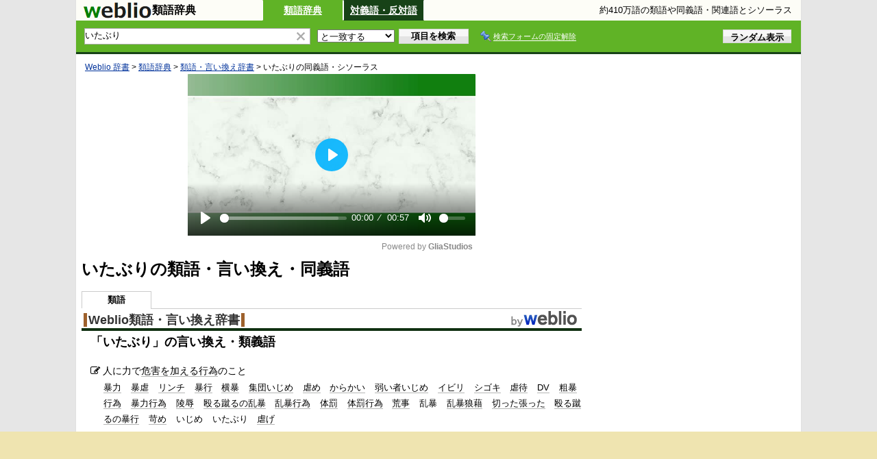

--- FILE ---
content_type: text/html; charset=utf-8
request_url: https://www.google.com/recaptcha/api2/aframe
body_size: 268
content:
<!DOCTYPE HTML><html><head><meta http-equiv="content-type" content="text/html; charset=UTF-8"></head><body><script nonce="SCh1FO5VanPC-XLWUMKTwA">/** Anti-fraud and anti-abuse applications only. See google.com/recaptcha */ try{var clients={'sodar':'https://pagead2.googlesyndication.com/pagead/sodar?'};window.addEventListener("message",function(a){try{if(a.source===window.parent){var b=JSON.parse(a.data);var c=clients[b['id']];if(c){var d=document.createElement('img');d.src=c+b['params']+'&rc='+(localStorage.getItem("rc::a")?sessionStorage.getItem("rc::b"):"");window.document.body.appendChild(d);sessionStorage.setItem("rc::e",parseInt(sessionStorage.getItem("rc::e")||0)+1);localStorage.setItem("rc::h",'1768814177747');}}}catch(b){}});window.parent.postMessage("_grecaptcha_ready", "*");}catch(b){}</script></body></html>

--- FILE ---
content_type: application/javascript; charset=utf-8
request_url: https://fundingchoicesmessages.google.com/f/AGSKWxWcF7FHFU1yJ2kM3FIpqGZvvfgEEp1RJ2MkkZqNjyv-29fwGgg6bYknOTXNSIyD-9qGIBp1r52mPH4Ah3mc2MUB4ECEZMl2rczIPTgiZUuqkxYQCdWo1hFxTXL54ikzmXs0IpMLM9iCAJdkRmjs-QTVKAxhgDW9sgtrR7eJRfwrS2_kE9RACbyeNYnf/__350x100._banner_ads./adpositionsizein-/dblclickad./ads?spaceid
body_size: -1289
content:
window['e9def2ab-8b6e-4418-80ac-458e53f4cd31'] = true;